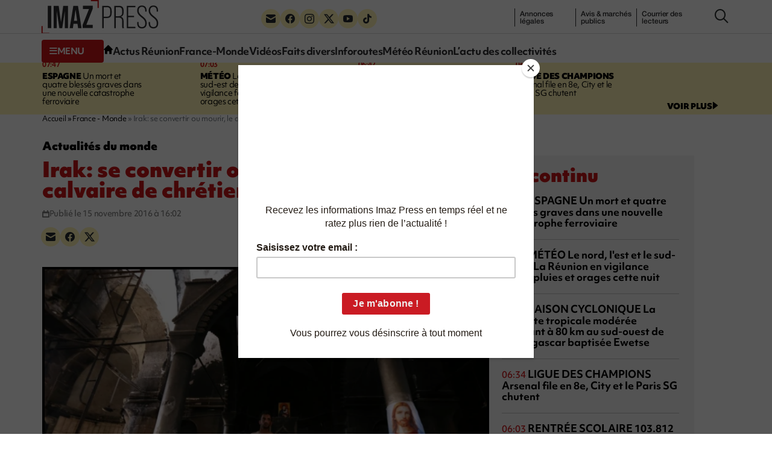

--- FILE ---
content_type: text/html; charset=UTF-8
request_url: https://imazpress.com/france-monde/irak-se-convertir-ou-mourir-le-calvaire-de-chretiens-sous-lei
body_size: 12287
content:
<!DOCTYPE html>
<html lang="fr">
<head>
	<meta charset="utf-8" />
	<meta name="viewport" content="width=device-width, initial-scale=1.0">

		<script>
	window.Sddan = {
		"info": {
			"hd_m" : "",
			"hd_s256" : "",
			"uf_postal_code" : "",
			"uf_bday" : "",
			"uf_gender" : "",
		}
	}
	</script>

	<script type="text/javascript" src="https://choices.consentframework.com/js/pa/31443/c/uMdhH/cmp" referrerpolicy="origin" charset="utf-8" async></script>
	
		
    <title>Irak: se convertir ou mourir, le calvaire de chrétiens sous l'EI</title>
<meta name="description" content="[FRANCE - MONDE] 🌍 Ils ont été torturés, forcés à cracher sur un crucifix ou à se convertir à l&#039;islam.">
<link rel="canonical" href="https://imazpress.com/france-monde/irak-se-convertir-ou-mourir-le-calvaire-de-chretiens-sous-lei">
<meta property="og:title" content="Irak: se convertir ou mourir, le calvaire de chrétiens sous l&#039;EI">
<meta property="og:description" content="Ils ont été torturés, forcés à cracher sur un crucifix ou à se convertir à l&#039;islam.">
<meta property="og:type" content="article">
<meta property="og:article:published_time" content="2016-11-15T12:02:07.000000Z">
<meta property="og:image" content="https://imazpress.com/thumbs/1200x630/source/82ae20152fc6dad37f2fd9fe4aa51d1358a6be44.jpg">

<meta name="twitter:title" content="Irak: se convertir ou mourir, le calvaire de chrétiens sous l&#039;EI">
<meta name="twitter:description" content="Ils ont été torturés, forcés à cracher sur un crucifix ou à se convertir à l&#039;islam.">
<meta name="twitter:images0" content="https://imazpress.com/thumbs/1600x800/source/82ae20152fc6dad37f2fd9fe4aa51d1358a6be44.jpg">
<script type="application/ld+json">{"@context":"https://schema.org","@type":"NewsArticle","name":"Irak: se convertir ou mourir, le calvaire de chrétiens sous l'EI","description":"Ils ont été torturés, forcés à cracher sur un crucifix ou à se convertir à l'islam.","url":"https://imazpress.com/france-monde/irak-se-convertir-ou-mourir-le-calvaire-de-chretiens-sous-lei","image":{"@type":"ImageObject","url":"https://imazpress.com/medias/source/82ae20152fc6dad37f2fd9fe4aa51d1358a6be44.jpg"},"headline":"Irak: se convertir ou mourir, le calvaire de chrétiens sous l'EI","mainEntityOfPage":"https://imazpress.com/france-monde/irak-se-convertir-ou-mourir-le-calvaire-de-chretiens-sous-lei","articleSection":"France - Monde","articleBody":"Ils ont été torturés, forcés à cracher sur un crucifix ou à se convertir à l'islam.","datePublished":"2016-11-15T12:02:07.000000Z","author":{"@type":"Organization","name":"Imaz Press Réunion","url":"https://imazpress.com"},"publisher":{"@type":"Organization","name":"Imaz Press Réunion","logo":"https://imazpress.com/build/assets/favicon-300x300-8f9e95f8.png"}}</script>

	<link rel="preconnect" href="https://cdnjs.cloudflare.com" crossorigin referrerpolicy="no-referrer">
	<link rel="preconnect" href="https://use.typekit.net" crossorigin referrerpolicy="no-referrer">
	<link rel="preconnect" href="https://p.typekit.net" crossorigin referrerpolicy="no-referrer">

	
	<link rel="stylesheet" href="https://use.typekit.net/tau1ide.css" referrerpolicy="no-referrer">

	<script defer src="https://cdnjs.cloudflare.com/ajax/libs/jquery/3.6.3/jquery.min.js" integrity="sha512-STof4xm1wgkfm7heWqFJVn58Hm3EtS31XFaagaa8VMReCXAkQnJZ+jEy8PCC/iT18dFy95WcExNHFTqLyp72eQ==" crossorigin="anonymous" referrerpolicy="no-referrer"></script>
	<script defer src="https://cdnjs.cloudflare.com/ajax/libs/bootstrap/5.2.3/js/bootstrap.min.js" integrity="sha512-1/RvZTcCDEUjY/CypiMz+iqqtaoQfAITmNSJY17Myp4Ms5mdxPS5UV7iOfdZoxcGhzFbOm6sntTKJppjvuhg4g==" crossorigin="anonymous" referrerpolicy="no-referrer"></script>
	<link rel="stylesheet" href="https://cdnjs.cloudflare.com/ajax/libs/photoswipe/5.4.4/photoswipe.min.css" integrity="sha512-LFWtdAXHQuwUGH9cImO9blA3a3GfQNkpF2uRlhaOpSbDevNyK1rmAjs13mtpjvWyi+flP7zYWboqY+8Mkd42xA==" crossorigin="anonymous" referrerpolicy="no-referrer" />
<script src="https://cdnjs.cloudflare.com/ajax/libs/photoswipe/5.4.4/umd/photoswipe.umd.min.js" integrity="sha512-BXwwGU7zCXVgpT2jpXnTbioT9q1Byf7NEXVxovTZPlNvelL2I/4LjOaoiB2a19L+g5za8RbkoJFH4fMPQcjFFw==" crossorigin="anonymous" referrerpolicy="no-referrer"></script>
<script src="https://cdnjs.cloudflare.com/ajax/libs/photoswipe/5.4.4/umd/photoswipe-lightbox.umd.min.js" integrity="sha512-D16CBrIrVF48W0Ou0ca3D65JFo/HaEAjTugBXeWS/JH+1KNu54ZOtHPccxJ7PQ44rTItUT6DSI6xNL+U34SuuQ==" crossorigin="anonymous" referrerpolicy="no-referrer"></script>
<script defer src="https://cdnjs.cloudflare.com/ajax/libs/slick-carousel/1.8.1/slick.min.js" integrity="sha512-XtmMtDEcNz2j7ekrtHvOVR4iwwaD6o/FUJe6+Zq+HgcCsk3kj4uSQQR8weQ2QVj1o0Pk6PwYLohm206ZzNfubg==" crossorigin="anonymous" referrerpolicy="no-referrer"></script>
<link rel="preload" href="https://cdnjs.cloudflare.com/ajax/libs/slick-carousel/1.8.1/slick.min.css" integrity="sha512-yHknP1/AwR+yx26cB1y0cjvQUMvEa2PFzt1c9LlS4pRQ5NOTZFWbhBig+X9G9eYW/8m0/4OXNx8pxJ6z57x0dw==" crossorigin="anonymous" referrerpolicy="no-referrer" />
<link rel="preload" href="https://cdnjs.cloudflare.com/ajax/libs/slick-carousel/1.8.1/slick-theme.min.css" integrity="sha512-17EgCFERpgZKcm0j0fEq1YCJuyAWdz9KUtv1EjVuaOz8pDnh/0nZxmU6BBXwaaxqoi9PQXnRWqlcDB027hgv9A==" crossorigin="anonymous" referrerpolicy="no-referrer" />
	<link rel="preload" as="style" href="https://imazpress.com/build/assets/app-04ecd06f.css" /><link rel="modulepreload" href="https://imazpress.com/build/assets/app-6ba3e5bf.js" /><link rel="stylesheet" href="https://imazpress.com/build/assets/app-04ecd06f.css" /><script type="module" src="https://imazpress.com/build/assets/app-6ba3e5bf.js" defer></script>
	<link rel="icon" href="https://imazpress.com/build/assets/favicon-150x150-ca6c2919.png" sizes="32x32" />
	<link rel="icon" href="https://imazpress.com/build/assets/favicon-300x300-8f9e95f8.png" sizes="192x192" />
	<link rel="apple-touch-icon" href="https://imazpress.com/build/assets/favicon-300x300-8f9e95f8.png" />
	<meta name="msapplication-TileImage" content="https://imazpress.com/build/assets/favicon-300x300-8f9e95f8.png" />

			<link rel="alternate" type="application/rss+xml" href="https://imazpress.com/feed" title="Imaz Press Réunion">
				

	
		<meta name="apple-itunes-app" content="app-id=1642212407">

		<!-- Liste des tags pour le site : imazpress.com -->

	<!-- Page : home -->

	<!-- Script programmatique -->
	<script type="text/javascript" src="https://tagmanager.smartadserver.com/2044/664169/smart.prebid.js" async></script>

	<!-- Script générique -->
	<script type="application/javascript" src="https://ced.sascdn.com/tag/2044/smart.js" async></script>
	<script type="application/javascript">
		var sas = sas || {};
		sas.cmd = sas.cmd || [];
		sas.cmd.push(function() {
			sas.setup({ networkid: 2044, domain: "https://www8.smartadserver.com", async: true });
		});
				sas.cmd.push(function() {
			sas.call("onecall", {
				siteId: 664169,
				pageId: 1989808,
				formats: [
				{ id: 44149, tagId: "WEB_HABILLAGE" }
				,{ id: 44152, tagId: "WEB_INTERSTITIEL" }
				,{ id: 79409, tagId: "WEB_MBAN_ATF0" }
				,{ id: 84652, tagId: "WEB_MBAN_ATF1" }
				,{ id: 106522, tagId: "WEB_MBAN_ATF1A" }
				,{ id: 84653, tagId: "WEB_MBAN_ATF2" }
				,{ id: 122661, tagId: "WEB_MPAVE_ATF_READ" }
				,{ id: 79425, tagId: "WEB_MPAVE_ATF0" }
				,{ id: 105152, tagId: "WEB_MPAVE_ATF0A" }
				,{ id: 84657, tagId: "WEB_MPAVE_ATF1" }
				,{ id: 106521, tagId: "WEB_MPAVE_ATF1A" }
				,{ id: 121165, tagId: "WEB_FOOTER" }
				],
				target: ''
			});
		});
			</script>
			<!-- Google Tag Manager -->
	<script>(function(w,d,s,l,i){w[l]=w[l]||[];w[l].push({'gtm.start':
	new Date().getTime(),event:'gtm.js'});var f=d.getElementsByTagName(s)[0],
	j=d.createElement(s),dl=l!='dataLayer'?'&l='+l:'';j.async=true;j.src=
	'https://www.googletagmanager.com/gtm.js?id='+i+dl;f.parentNode.insertBefore(j,f);
	})(window,document,'script','dataLayer','GTM-TKRLPKQ');</script>
	<!-- End Google Tag Manager -->

		
	<script type="text/javascript"> (function(c,l,a,r,i,t,y){ c[a]=c[a]||function(){(c[a].q=c[a].q||[]).push(arguments)}; t=l.createElement(r);t.async=1;t.src="https://www.clarity.ms/tag/"+i; y=l.getElementsByTagName(r)[0];y.parentNode.insertBefore(t,y); })(window, document, "clarity", "script", "qb7q7wccr7"); </script>
		
	<meta name="csrf-token" content="xI1i6bwCCCHILwp8mI8pJg3vjjcvQDyRLvhM5ida">

		<script id="mcjs">!function(c,h,i,m,p){m=c.createElement(h),p=c.getElementsByTagName(h)[0],m.async=1,m.src=i,p.parentNode.insertBefore(m,p)}(document,"script","https://chimpstatic.com/mcjs-connected/js/users/bed81b600e3e95e0be1675502/e5ca5237468530f5e66dfd443.js");</script>
	
</head>
<body>

	

	<div id="WEB_INTERSTITIEL"></div>
	<script type="application/javascript">
		sas.cmd.push(function() {
			sas.render("WEB_INTERSTITIEL");  
		});
	</script>

	<div class="wrapper">
					<header class="header js-header">
						<div class="container">
				<div class="header__inner">
					<a class="nav-trigger hidden-lg hidden-md" data-bs-toggle="collapse" href="#menuCollapse" role="button" aria-expanded="false" aria-controls="menuCollapse">
						<span></span>
					</a>
		
										<div class="logo">
						<a href="https://imazpress.com">
							<img src="https://imazpress.com/build/assets/logo-81a66e9e.svg" alt="Imaz Press Réunion" width="193" height="55">
						</a>
					</div><!-- /.logo -->
					
		
					<div class="header__menu collapse collapse-xs" id="menuCollapse">
						<div class="socials hidden-xs hidden-sm">
							<ul>
								<li>
									<a href="https://imazpress.com/la-lettre-dinformation-dimazpress-com">
										<i class="icon-envelope"></i>
									</a>
								</li>

								<li>
									<a href="https://www.facebook.com/ipreunion/">
										<i class="icon-facebook"></i>
									</a>
								</li>

								<li>
									<a href="https://www.instagram.com/imazpressreunion/">
										<i class="icon-instagram"></i>
									</a>
								</li>

								<li>
									<a href="https://x.com/ipreunion">
										<i class="icon-twitter-x"></i>
									</a>
								</li>

								<li>
									<a href="https://www.youtube.com/channel/UCZfVorL83NxkuNOks8XhN3w">
										<i class="icon-youtube"></i>
									</a>
								</li>

								<li>
									<a href="https://www.tiktok.com/@imazpressreunion">
										<i class="icon-tiktok"></i>
									</a>
								</li>
							</ul>
						</div><!-- /.socials -->
		
						<ul class="list-links hidden-xs hidden-sm">
							<li>
								<a href="https://imazpress.com/annonces-legales">annonces l&eacute;gales</a>
							</li>
		
							<li>
								<a href="https://imazpress.com/annonces-legales">Annonces légales</a>
							</li>
		
							<li>
								<a href="https://imazpress.com/marches-publics">Avis & marchés publics</a>
							</li>
		
							<li>
								<a href="https://imazpress.com/article/courrier-des-lecteurs">Courrier des lecteurs</a>
							</li>
						</ul><!-- /.list-links -->
		
						<div class="header__nav">
							<div class="header__utils">
								<a class="btn-burger-text collapsed hidden-xs hidden-sm" data-bs-toggle="collapse" href="#headerDropdown" role="button" aria-expanded="false" aria-controls="headerDropdown">
									<span class="collapsed">
										<i class="icon-burger"></i>
		
										<span>menu</span>
									</span>
		
									<span class="expanded">
										<i class="icon-multiplication"></i>

										<span>Fermer</span>
									</span>
								</a>
		
								<div class="header__dropdown collapse" id="headerDropdown">
									<div class="header__accordion">
										<div class="header__accordion-item">
											<a class="header__accordion-trigger h4" data-bs-toggle="collapse" href="#headerAccordion1" role="button" aria-expanded="true" aria-controls="headerAccordion1">
												<span>TOUTE L’ACTUALITÉ</span>
		
												<i class="icon-chevron-down"></i>
											</a>
		
											<div class="header__accordion-content collapse show" id="headerAccordion1">
												<ul class="list-plain yellow-highlight">
													<li>
														<a class="fw-bold" href="https://imazpress.com/actu-en-direct">L’actu en continu</a>
													</li>
		
																										<li>
														<a class="fw-bold" href="https://imazpress.com/article/volcan">Volcan</a>
													</li>
																										<li>
														<a class="fw-bold" href="https://imazpress.com/article/saison-cyclonique">Saison cyclonique</a>
													</li>
															
												</ul><!-- /.list-plain -->
		
												<ul class="list-plain">
													<li>
														<a href="https://imazpress.com/article/faits-divers">Faits divers</a>
													</li>

													<li>
														<a href="https://imazpress.com/article/actus-reunion">Actus Réunion</a>
													</li>

													<li>
														<a href="https://imazpress.com/article/france-monde">France-Monde</a>
													</li>

													<li>
														<a href="https://imazpress.com/article/zoom/inforoute">Inforoutes</a>
													</li>

													<li>
														<a href="https://imazpress.com/article/zoom/meteo">Météo Réunion</a>
													</li>

													<li>
														<a href="https://imazpress.com/article/zoom">L’actu des collectivités</a>
													</li>

													<li>
														<a href="https://imazpress.com/article/economie">Économie</a>
													</li>

													<li>
														<a href="https://imazpress.com/article/sports">Sports</a>
													</li>

													<li>
														<a href="https://imazpress.com/article/culture">Culture</a>
													</li>

													<li>
														<a href="https://imazpress.com/article/social">Social</a>
													</li>

													<li>
														<a href="https://imazpress.com/article/zoom/sante">Santé</a>
													</li>

													<li>
														<a href="https://imazpress.com/article/municipales-2026">Municipales 2026</a>
													</li>

													<li>
														<a href="https://imazpress.com/article/mayotte">Mayotte</a>
													</li>

													<li>
														<a href="https://imazpress.com/article/madagascar">Madagascar</a>
													</li>

													<li>
														<a href="https://imazpress.com/article/volcan">Volcan</a>
													</li>

													<li>
														<a href="https://imazpress.com/article/grand-raid">Grand Raid</a>
													</li>

													<li>
														<a href="https://imazpress.com/article/chikungunya">Chikungunya</a>
													</li>

													<li>
														<a href="https://imazpress.com/article/zoom/baleines">Baleines</a>
													</li>
												</ul><!-- /.list-plain -->
											</div><!-- /.header__accordion-content -->
										</div><!-- /.header__accordion-item -->
		
										<div class="header__accordion-item">
											<a class="header__accordion-trigger h4" data-bs-toggle="collapse" href="#headerAccordion2" role="button" aria-expanded="true" aria-controls="headerAccordion2">
												<span>À DÉCOUVRIR</span>
		
												<i class="icon-chevron-down"></i>
											</a>
		
											<div class="header__accordion-content collapse show" id="headerAccordion2">
												<ul class="list-plain">
													<li>
														<a href="https://imazpress.com/notre-selection-video">Vidéos</a>
													</li>
		
													<li>
														<a href="https://imazpress.com/article/selection-de-la-redaction">Sélection de la Rédaction</a>
													</li>
		
													<li>
														<a href="https://imazpress.com/article/courrier-des-lecteurs">Courrier des lecteurs</a>
													</li>
		
													<li>
														<a href="https://imazpress.com/article/les-plus-lus">Les plus lus</a>
													</li>
		
													<li>
														<a href="https://imazpress.com/article/zoom/sa-le-kalou-sa-le-gadyamb">Sa lé kalou, sa lé gadyamb</a>
													</li>
		
													<li>
														<a href="https://imazpress.com/article/zoom/lo-gou-mon-pei">Lo gou mon péi</a>
													</li>
		
													<li>
														<a href="https://imazpress.com/article/zoom/publireportages">Publireportages</a>
													</li>
												</ul><!-- /.list-plain -->
		
												<ul class="list-plain">
													<li>
														<a class="fw-bold" href="https://imazpress.com/annonces-legales">Annonces légales</a>
													</li>
		
													<li>
														<a class="fw-bold" href="https://imazpress.com/marches-publics">Appels d’offre & marché publics</a>
													</li>
												</ul><!-- /.list-plain -->
											</div><!-- /.header__accordion-content -->
										</div><!-- /.header__accordion-item -->
									</div><!-- /.header__accordion -->
		
									<a class="header__box-link" href="/actus-reunion/toute-l-actualite-de-la-reunion-et-du-monde-sur-votre-mobile-grace-a-l-application-imazpress">
										<i class="icon-mobile"></i>
		
										Télécharger l’application mobile
									</a><!-- /.header__box-link -->
		
									<div class="header__box-socials">
										<div class="socials">
											<ul>
												<li>
													<a href="https://imazpress.com/la-lettre-dinformation-dimazpress-com">
														<i class="icon-envelope"></i>
													</a>
												</li>
		
												<li>
													<a href="https://www.facebook.com/ipreunion/">
														<i class="icon-facebook"></i>
													</a>
												</li>
		
												<li>
													<a href="https://www.instagram.com/imazpressreunion/">
														<i class="icon-instagram"></i>
													</a>
												</li>
		
												<li>
													<a href="https://x.com/ipreunion">
														<i class="icon-twitter-x"></i>
													</a>
												</li>
		
												<li>
													<a href="https://www.youtube.com/channel/UCZfVorL83NxkuNOks8XhN3w">
														<i class="icon-youtube"></i>
													</a>
												</li>
		
												<li>
													<a href="https://www.tiktok.com/@imazpressreunion">
														<i class="icon-tiktok"></i>
													</a>
												</li>
											</ul>
										</div><!-- /.socials -->
									</div><!-- /.header__box-socials -->
								</div><!-- /.header__dropdown -->
		
								<a class="hidden-xs hidden-sm" href="https://imazpress.com">
									<i class="icon-home"></i>
								</a>
							</div><!-- /.header__utils -->
		
							<nav class="nav">
								<ul>
									<li>
										<a href="https://imazpress.com/article/actus-reunion">Actus Réunion</a>
									</li>
		
									<li>
										<a href="https://imazpress.com/article/france-monde">France-Monde</a>
									</li>
		
									<li>
										<a href="https://imazpress.com/notre-selection-video">Vidéos</a>
									</li>
		
									<li>
										<a href="https://imazpress.com/article/faits-divers">Faits divers</a>
									</li>
		
									<li>
										<a href="https://imazpress.com/article/zoom/inforoute">Inforoutes</a>
									</li>
		
									<li>
										<a href="https://imazpress.com/article/zoom/meteo">Météo Réunion</a>
									</li>
		
									<li>
										<a href="https://imazpress.com/article/zoom">L’actu des collectivités</a>
									</li>
								</ul>
							</nav><!-- /.nav -->
						</div><!-- /.header__nav -->
					</div><!-- /.header__menu -->
		
					<div class="icons">
						<a href="#" class="search-trigger js-search-trigger" type="button" data-bs-toggle="modal" data-bs-target=" #searchModal">
							<i class="icon-search"></i>
						</a>
					</div><!-- /.icons -->
				</div><!-- /.header__inner -->
			</div><!-- /.container -->
		</header><!-- /.header -->		
		<main class="main">

							<section class="section-bar">
				<div class="container">
					<div class="section__content">
						<div class="timeline">
							<div class="row">
																<div class="col-lg-3 col-md-6">
									<article class="article-timeline">
										<div class="article__time">					
											<time>07:47</time>
																					</div><!-- /.article__time -->
					
																				<p><a href="https://imazpress.com/france-monde/espagne-un-mort-et-quatre-blesses-graves-dans-une-nouvelle-catastrophe-ferroviaire"><strong>ESPAGNE</strong> Un mort et quatre blessés graves dans une nouvelle catastrophe ferroviaire</a></p>
																			</article><!-- /.article -->
								</div><!-- /.col-md-3 -->
																<div class="col-lg-3 col-md-6">
									<article class="article-timeline">
										<div class="article__time">					
											<time>07:03</time>
																					</div><!-- /.article__time -->
					
																				<p><a href="https://imazpress.com/meteo/le-nord-l-est-et-le-sud-est-de-la-reunion-en-vigilance-fortes-pluies-et-orages-cette-nuit"><strong>MÉTÉO</strong> Le nord, l'est et le sud-est de La Réunion en vigilance fortes pluies et orages cette nuit</a></p>
																			</article><!-- /.article -->
								</div><!-- /.col-md-3 -->
																<div class="col-lg-3 col-md-6">
									<article class="article-timeline">
										<div class="article__time">					
											<time>06:42</time>
																					</div><!-- /.article__time -->
					
																				<p><a href="https://imazpress.com/saison-cyclonique/la-tempete-tropicale-moderee-evoluant-a-80-km-au-sud-ouest-de-madagascar-baptisee-ewetse"><strong>SAISON CYCLONIQUE</strong> La tempête tropicale modérée évoluant à 80 km au sud-ouest de Madagascar baptisée Ewetse</a></p>
																			</article><!-- /.article -->
								</div><!-- /.col-md-3 -->
																<div class="col-lg-3 col-md-6">
									<article class="article-timeline">
										<div class="article__time">					
											<time>06:34</time>
																					</div><!-- /.article__time -->
					
																				<p><a href="https://imazpress.com/france-monde/ligue-des-champions-arsenal-file-en-8e-city-et-le-paris-sg-chutent"><strong>LIGUE DES CHAMPIONS</strong> Arsenal file en 8e, City et le Paris SG chutent</a></p>
																			</article><!-- /.article -->
								</div><!-- /.col-md-3 -->
															</div><!-- /.row -->
						</div><!-- /.timeline -->

						<a href="https://imazpress.com/actu-en-direct">
							<span>voir plus</span>

							<i class="icon-triangle-right"></i>
						</a>
					</div><!-- /.section__content -->
				</div><!-- /.container -->
			</section><!-- /.section-bar -->
									
			
			<section class="section-split section-split--alt">
				<div class="container">
					<div class="section__entry">
							<nav class="breadcrumbs" aria-label="Fil d’ariane" style="--bs-breadcrumb-divider: '&raquo;';">
            <ol class="breadcrumb" itemscope itemtype="https://schema.org/BreadcrumbList" id="breadcrumbs">
                
                    <li class="breadcrumb-item active" itemprop="itemListElement" itemscope itemtype="https://schema.org/ListItem">
                                                <a href="https://imazpress.com" itemprop="item" href="https://example.com/dresses">
                                                    <span itemprop="name">Accueil</span>
                            <meta itemprop="position" content="0" />
                                                </a>
                                            </li>

                
                    <li class="breadcrumb-item active" itemprop="itemListElement" itemscope itemtype="https://schema.org/ListItem">
                                                <a href="https://imazpress.com/article/france-monde" itemprop="item" href="https://example.com/dresses">
                                                    <span itemprop="name">France - Monde</span>
                            <meta itemprop="position" content="1" />
                                                </a>
                                            </li>

                
                    <li class="breadcrumb-item" itemprop="itemListElement" itemscope itemtype="https://schema.org/ListItem">
                                                    <span itemprop="name">Irak: se convertir ou mourir, le calvaire de chrétiens sous l&#039;EI</span>
                            <meta itemprop="position" content="2" />
                                            </li>

                            </ol>
        </nav>

					</div><!-- /.section__entry -->

					<div class="row">
						<div class="col-md-8">
							<div class="section__content">
								<article class="article-large">
									<header class="article__head">
												<p class="h5">Actualités du monde</p>
	
	<h1>Irak: se convertir ou mourir, le calvaire de chrétiens sous l&#039;EI</h1>

	<ul class="list-info">
		<li>
			<i class="icon-calendar"></i>

			<span>Publié le 15 novembre 2016 à 16:02</span>
		</li>

			</ul><!-- /.list-info -->

	<div class="socials">
											<ul>
												<li>
													<a href="#" data-share="email" aria-label="Partager par e-mail">
														<i class="icon-envelope"></i>
													</a>
												</li>

												<li>
													<a href="#" data-share="facebook" aria-label="Partager sur Facebook">
														<i class="icon-facebook"></i>
													</a>
												</li>

												<li>
													<a href="#" data-share="twitter" aria-label="Partager sur X">
														<i class="icon-twitter-x"></i>
													</a>
												</li>
											</ul>
										</div>
									</header><!-- /.article__head -->

									
									<div class="article__images" id="gallery">
																				<figure class="article__image">
											<a href="https://imazpress.com/medias/source/82ae20152fc6dad37f2fd9fe4aa51d1358a6be44.jpg" data-pswp-width="768" data-pswp-height="508">
												<picture><source media="(max-width: 480px)" srcset="https://imazpress.com/thumbs/480x316/source/82ae20152fc6dad37f2fd9fe4aa51d1358a6be44.jpg.webp"/><source srcset="https://imazpress.com/thumbs/725x477/source/82ae20152fc6dad37f2fd9fe4aa51d1358a6be44.jpg.webp, https://imazpress.com/thumbs/800x526/source/82ae20152fc6dad37f2fd9fe4aa51d1358a6be44.jpg.webp 2x"/><img width="725" height="477" src="https://imazpress.com/thumbs/725x477/source/82ae20152fc6dad37f2fd9fe4aa51d1358a6be44.jpg.webp" alt="Un membres des forces chrétiennes irakiennes dans l&#039;église de l&#039;Immaculée Conception le 30 octobre 2016 à Qaraqosh, à 30 kms de Mossoul, reprise au groupe Etat islamique"></picture>											</a>
										</figure>
																				
																				<div class="slider-images js-slider-images">
											<div class="slider__slides">			
																								<div class="slider__slide">
													<figure class="article__image">
														<a href="https://imazpress.com/medias/source/d22fcec842ec5c1bc777e960c9a98b888515e82d.jpg" data-pswp-width="768" data-pswp-height="513">
															<picture><source srcset="https://imazpress.com/thumbs/156x99/source/d22fcec842ec5c1bc777e960c9a98b888515e82d.jpg.webp, https://imazpress.com/thumbs/312x198/source/d22fcec842ec5c1bc777e960c9a98b888515e82d.jpg.webp 2x"/><img width="156" height="99" src="https://imazpress.com/thumbs/156x99/source/d22fcec842ec5c1bc777e960c9a98b888515e82d.jpg.webp" alt="L&#039;archevêque syro-catholique de Mossoul Yohanna Petros Mouche donne la communion aux forces chrétiennes irakiennes lors d&#039;une messe dans l&#039;église de l&#039;Immaculée Conception le 30 octobre 2016 à Qaraqosh, reprise au groupe Etat islamique"></picture>														</a>
													</figure><!-- /.article__image -->
												</div><!-- /.slider__slide -->
																								<div class="slider__slide">
													<figure class="article__image">
														<a href="https://imazpress.com/medias/source/99cb2730695437fd50fe9c1409ecff56f443461e.jpg" data-pswp-width="768" data-pswp-height="569">
															<picture><source srcset="https://imazpress.com/thumbs/156x99/source/99cb2730695437fd50fe9c1409ecff56f443461e.jpg.webp, https://imazpress.com/thumbs/312x198/source/99cb2730695437fd50fe9c1409ecff56f443461e.jpg.webp 2x"/><img width="156" height="99" src="https://imazpress.com/thumbs/156x99/source/99cb2730695437fd50fe9c1409ecff56f443461e.jpg.webp" alt="Le groupe Etat islamique en Syrie et en Irak"></picture>														</a>
													</figure><!-- /.article__image -->
												</div><!-- /.slider__slide -->
																								<div class="slider__slide">
													<figure class="article__image">
														<a href="https://imazpress.com/medias/source/1ec051512bc55f83c26578c3013dfa0b74db7c7b.jpg" data-pswp-width="768" data-pswp-height="499">
															<picture><source srcset="https://imazpress.com/thumbs/156x99/source/1ec051512bc55f83c26578c3013dfa0b74db7c7b.jpg.webp, https://imazpress.com/thumbs/312x198/source/1ec051512bc55f83c26578c3013dfa0b74db7c7b.jpg.webp 2x"/><img width="156" height="99" src="https://imazpress.com/thumbs/156x99/source/1ec051512bc55f83c26578c3013dfa0b74db7c7b.jpg.webp" alt="Une messe est célébrée dans l&#039;église de l&#039;Immaculée Conception le 30 octobre 2016 à Qaraqosh, reprise au groupe Etat islamique"></picture>														</a>
													</figure><!-- /.article__image -->
												</div><!-- /.slider__slide -->
																								<div class="slider__slide">
													<figure class="article__image">
														<a href="https://imazpress.com/medias/source/0b543f0ef5f3c2dbeb1439d081f385b412918100.jpg" data-pswp-width="768" data-pswp-height="494">
															<picture><source srcset="https://imazpress.com/thumbs/156x99/source/0b543f0ef5f3c2dbeb1439d081f385b412918100.jpg.webp, https://imazpress.com/thumbs/312x198/source/0b543f0ef5f3c2dbeb1439d081f385b412918100.jpg.webp 2x"/><img width="156" height="99" src="https://imazpress.com/thumbs/156x99/source/0b543f0ef5f3c2dbeb1439d081f385b412918100.jpg.webp" alt="L&#039;archevêque syro-catholique de Mossoul Yohanna Petros Mouche célèbre la messe dans l&#039;église de l&#039;Immaculée Conception le 30 octobre 2016 à Qaraqosh, à 30 kms de Mossoul"></picture>														</a>
													</figure><!-- /.article__image -->
												</div><!-- /.slider__slide -->
																								<div class="slider__slide">
													<figure class="article__image">
														<a href="https://imazpress.com/medias/source/14bf1f24fa030b2ada954fbb110fc723f1fff817.jpg" data-pswp-width="768" data-pswp-height="503">
															<picture><source srcset="https://imazpress.com/thumbs/156x99/source/14bf1f24fa030b2ada954fbb110fc723f1fff817.jpg.webp, https://imazpress.com/thumbs/312x198/source/14bf1f24fa030b2ada954fbb110fc723f1fff817.jpg.webp 2x"/><img width="156" height="99" src="https://imazpress.com/thumbs/156x99/source/14bf1f24fa030b2ada954fbb110fc723f1fff817.jpg.webp" alt="Les forces irakiennes inspectent l&#039;église de l&#039;Immaculée Conception le 30 octobre 2016 à Qaraqosh, reprise au groupe Etat islamique "></picture>														</a>
													</figure><!-- /.article__image -->
												</div><!-- /.slider__slide -->
																							</div><!-- /.slider__slides -->

											<button class="slider__nav-btn slider__prev">
												<i class="icon-arrow-left"></i>
											</button><!-- /.slider__prev -->

											<button class="slider__nav-btn slider__next">
												<i class="icon-arrow-right"></i>
											</button><!-- /.slick-next -->
										</div><!-- /.slider-images -->
																			</div><!-- /.article__images -->

									<div class="article__body">
										
	
		<p>
		<strong>Ils ont été torturés, forcés à cracher sur un crucifix ou à se convertir à l&#039;islam.</strong>
	</p>
		

	<!-- Format : WEB_MPAVE_ATF_READ (inread) -->

	<div id="WEB_MPAVE_ATF_READ"></div>
	<script type="application/javascript">
		sas.cmd.push(function() {
			sas.render("WEB_MPAVE_ATF_READ");  
		});
	</script>

	Mais une poignée de chrétiens irakiens a miraculeusement survécu à plus de deux ans sous le joug du groupe jihadiste Etat islamique (EI).<br>Lorsque les jihadistes ont envahi la plaine de Ninive dans le nord de l'Irak en 2014, ils ont laissé le choix aux chrétiens entre se convertir, quitter les lieux ou mourir. Environ 120.000 d'entre eux ont pris la fuite.<br>Aujourd'hui, alors que les forces irakiennes ont repris une bonne partie de la région, ceux qui n'ont pas eu la possibilité de partir mais qui ont survécu témoignent de ces deux années de privation et d'isolement.<br>Ismail Matti avait 14 ans lorsque l'EI est entré dans sa ville de Bartalla, à l'est de Mossoul. Il attendait l'arrivée de proches pour fuir avec sa mère malade, Jandar Nasi, mais personne n'est venu.<br>Ils ont donc tenté de partir mais ont été refoulés deux fois par des jihadistes, qui les ont mis en prison à Mossoul.<br>"Il y avait plein de chiites dans la cellule voisine de la nôtre. Ils en ont pris un, lui ont tiré une balle dans la tête et ont tiré son corps devant nous", raconte-t-il.<br>"Ils ont averti ma mère que le même sort m'attendait si nous refusions de nous convertir. On s'est donc convertis", se rappelle Ismail, désormais accueilli dans un refuge géré par l'Eglise à Erbil, la capitale du Kurdistan irakien.<br>La mère et son fils retournent ensuite à Bartalla puis sont envoyés dans le village de Churikhan, à l'ouest de Mossoul.<br>"Tous nos voisins étaient de Daech", précise-t-il, en utilisant l'acronyme arabe de l'EI. "Ils venaient vérifier que je respectais bien la charia (loi islamique)". "S'ils constataient que je n'avais pas été à la mosquée pour prier, ils pouvaient me fouetter."<br>Ismail sortait parfois pour recueillir de la nourriture auprès d'habitants compréhensifs, mais sa mère est toujours restée cloîtrée.<br>Aujourd'hui, Jandar rechigne à raconter ces deux années mais loue l'aide apportée par son fils. "Lui, Dieu et Marie nous ont sauvés de la mort. Nous serons toujours ensemble", murmure-t-elle.<br>- Deux ans sans sortir -<br>Zarifa Bakoos Daddo, 77 ans, n'a elle non plus quasiment pas quitté sa maison à Qaraqosh, qui fut la principale ville chrétienne d'Irak. Elle y hébergeait une amie âgée, Badriya.<br>"Pendant tout ce temps, nous n'avons pas vu les nôtres, juste ces gars-là", les jihadistes, raconte la veuve illettrée. "Les plus âgés nous rassuraient en disant que nous étions comme des s?urs pour eux, mais les jeunes étaient hostiles".<br>Zarifa et Badriya ont été brièvement emprisonnées à Mossoul, où elles ont côtoyé des femmes divorcées ou veuves. Avant d'être reconduites à Qaraqosh.<br>"Un jour, l'un d'eux est venu réclamer de l'argent et de l'or. Il a enfoncé son fusil dans mes côtes en me menaçant", se rappelle Zarifa. Elle donna les 300 dollars qu'elle avait et son amie 15 carats d'or.<br>"Une autre fois, c'était un jeune d'environ 20, 21 ans, qui est entré pour nous dire de nous convertir. Je lui ai répondu qu'il avait sa foi et nous la nôtre."<br>Alors "il m'a ordonné de cracher sur une reproduction de la Vierge Marie et sur un crucifix. J'ai refusé mais il m'a forcée. Pendant tout ce temps, j'ai parlé à Dieu dans mon c?ur pour lui dire que c'était contre ma volonté", poursuit-elle.<br>"J'ai su que Dieu m'avait entendue car lorsque l'homme a essayé de brûler l'image de la Vierge, son briquet n'a pas fonctionné", précise Zarifa, déclenchant les rires de sa famille écoutant son récit.<br>Lorsque les forces irakiennes sont entrées dans Qaraqosh à la fin octobre, les deux femmes sont restées à l'intérieur pendant les combats. Des soldats les ont découvertes plusieurs jours après avoir repris la ville à l'EI.<br>Les retrouvailles avec leurs proches font oublier aux deux femmes leurs tourments. Zarifa, dont la première langue est le syriaque, retire même une satisfaction de ces deux années sous la loi des jihadistes: "Mon arabe s'est amélioré à leur contact".<br><br><b> - © 2016 AFP</b>

	
		<p class="article__tags">Actualités du monde, AFP</p><!-- /.article__tags -->
	

			<div id="comments" class="comments-area">
    <div id="respond" style="width: 0;height: 0;clear: both;margin: 0;padding: 0;"></div>
    <div id="wpdcom" class="wpdiscuz_unauth wpd-default wpd-layout-1 wpd-comments-open">
        <div class="wc_social_plugin_wrapper">
        </div>
        <div class="wpd-form-wrap">
            <div class="wpd-form-head">
                <div class="wpd-auth">
                    <div class="wpd-login">
                    </div>
                </div>
            </div>
            <div class="wpd-form wpd-form-wrapper wpd-main-form-wrapper" id="wpd-main-form-wrapper">
                <form class="wpd_comm_form wpd_main_comm_form" method="post" action="https://imazpress.com/france-monde/irak-se-convertir-ou-mourir-le-calvaire-de-chretiens-sous-lei/commentaire">
                    <input type="hidden" name="_token" value="xI1i6bwCCCHILwp8mI8pJg3vjjcvQDyRLvhM5ida">                    <input type="hidden" name="wc_parent">
                    <div class="wpd-field-comment">
                        <div class="wpdiscuz-item wc-field-textarea">
                            <div class="wpdiscuz-textarea-wrap ">
                                <div class="wpd-avatar">
                                    <img alt="guest" src="https://secure.gravatar.com/avatar/?s=56&amp;d=mm&amp;r=g" loading="lazy" srcset="https://secure.gravatar.com/avatar/?s=112&amp;d=mm&amp;r=g 2x" class="avatar avatar-56 photo avatar-default" loading="lazy" decoding="async" width="56" height="56">                                    
                                </div>
                                <div id="wpd-editor-wraper">
                                    <div id="wpd-editor">
                                        <textarea name="wc_comment" placeholder="Soyez le premier à commenter " name="comment" class="wpd-editor"></textarea>
                                        <div class="invalid-feedback"></div>
                                    </div>
                                </div>
                            </div>
                        </div>
                    </div>
                    <div class="wpd-form-foot" style="display:none;">
                        <div class="wpdiscuz-textarea-foot">
                            <div class="wpdiscuz-button-actions"></div>
                        </div>
                        <div class="wpd-form-row">
                            <div class="wpd-form-col-left" style="width: 43%;">
                                <div class="wpdiscuz-item wc_name-wrapper wpd-has-icon">
                                    <div class="wpd-field-icon"><i class="icon-user"></i></div>
                                    <label for="wc_name" class="wpdlb">Nom*</label>
                                    <input id="wc_name" value="" required="required" aria-required="true" class="wc_name wpd-field" type="text" name="wc_name" placeholder="Nom*" maxlength="50" pattern=".{3,50}" title="">
                                    <div class="invalid-feedback"></div>
                                </div>
                                <div class="wpdiscuz-item wc_email-wrapper wpd-has-icon">
                                    <div class="wpd-field-icon"><i class="icon-at"></i></div>
                                    <label for="wc_email" class="wpdlb">E-mail*</label>
                                    <input id="wc_email" value="" required="required" aria-required="true" class="wc_email wpd-field" type="email" name="wc_email" placeholder="E-mail*">
                                    <div class="invalid-feedback"></div>
                                </div>
                            </div>
                            <div class="wpd-form-col-right">
                                <div class="wpd-field-captcha wpdiscuz-item">
                                    <div class="wpdiscuz-recaptcha" id="wpdiscuz-recaptcha" style="transform: scale(0.85);">
                                        <div style="width: 304px; height: 78px;">
                                            <div class="g-recaptcha" data-sitekey="6LdJHhQgAAAAAEr2KN0HguBHGlX98xl6JZBoT4Mq" data-size="normal" data-theme="light" id="recaptcha-element"></div>
                                        </div>
                                    </div>
                                    <div class="invalid-feedback"></div>
                                    <div class="clearfix"></div>
                                </div>
                                <div class="wc-field-submit">
                                    <input id="wpd-field-submit" class="wc_comm_submit wpd_not_clicked wpd-prim-button" type="submit" name="submit" value="Publier le commentaire">
                                </div>
                            </div>
                            <div class="clearfix"></div>
                        </div>
                    </div>
                </form>
            </div>
        </div>
        <div id="wpd-threads" class="wpd-thread-wrapper">
            <div class="wpd-thread-head">
                <div class="wpd-thread-info">
                    0 Commentaires                   
                </div>
            </div>
            <div class="wpd-thread-list">
                        </div>
        </div>
    </div>
</div>										</div><!-- /.article__body -->
								</article><!-- /.article-large -->
							</div><!-- /.section__content -->
						</div><!-- /.col-md-8 -->

						<div class="col-md-4 hidden-xs">
							<aside class="section__aside">
								
<!-- Format : WEB_MPAVE_ATF0 (pavé/grand angle) -->

<div id="WEB_MPAVE_ATF0"></div>
<script type="application/javascript">
    sas.cmd.push(function() {
        sas.render("WEB_MPAVE_ATF0");  
    });
</script>


<div class="widget">
									<div class="widget__head">
										<p class="h2">En continu</p>
									</div><!-- /.widget__head -->

									<div class="widget__content">
										<ul>
																						<li>
												<p>	
													<time>07:47</time>
																										<a href="https://imazpress.com/france-monde/espagne-un-mort-et-quatre-blesses-graves-dans-une-nouvelle-catastrophe-ferroviaire"><strong>ESPAGNE</strong> Un mort et quatre blessés graves dans une nouvelle catastrophe ferroviaire</a>
																									</p>
											</li>		
																						<li>
												<p>	
													<time>07:03</time>
																										<a href="https://imazpress.com/meteo/le-nord-l-est-et-le-sud-est-de-la-reunion-en-vigilance-fortes-pluies-et-orages-cette-nuit"><strong>MÉTÉO</strong> Le nord, l'est et le sud-est de La Réunion en vigilance fortes pluies et orages cette nuit</a>
																									</p>
											</li>		
																						<li>
												<p>	
													<time>06:42</time>
																										<a href="https://imazpress.com/saison-cyclonique/la-tempete-tropicale-moderee-evoluant-a-80-km-au-sud-ouest-de-madagascar-baptisee-ewetse"><strong>SAISON CYCLONIQUE</strong> La tempête tropicale modérée évoluant à 80 km au sud-ouest de Madagascar baptisée Ewetse</a>
																									</p>
											</li>		
																						<li>
												<p>	
													<time>06:34</time>
																										<a href="https://imazpress.com/france-monde/ligue-des-champions-arsenal-file-en-8e-city-et-le-paris-sg-chutent"><strong>LIGUE DES CHAMPIONS</strong> Arsenal file en 8e, City et le Paris SG chutent</a>
																									</p>
											</li>		
																						<li>
												<p>	
													<time>06:03</time>
																										<a href="https://imazpress.com/toute-l-actu/rentree-scolaire-pres-de-216-000-eleves-bientot-de-retour-sur-les-bancs-de-l-ecole"><strong>RENTRÉE SCOLAIRE</strong> 103.812 élèves de retour dans les collèges et lycées, les primaires profitent d'un jour de vacances supplémentaire</a>
																									</p>
											</li>		
																					</ul>
									</div><!-- /.widget__content -->

									<div class="widget__actions">
										<a class="btn btn-black" href="https://imazpress.com/actu-en-direct">
											<span>Plus d’infos</span>

											<i class="icon-triangle-right"></i>
										</a>
									</div><!-- /.widget__actions -->
								</div><!-- /.widget -->
<div class="widget">
    <a href="/actus-reunion/toute-l-actualite-de-la-reunion-et-du-monde-sur-votre-mobile-grace-a-l-application-imazpress">
        <img loading="lazy" width="300" height="250" src="https://imazpress.com/build/assets/autopromo-app-be9792a5.jpg" alt="Télécharger l’appli">    </a>
</div>

							</aside><!-- /.section__aside -->
						</div><!-- /.col-md-4 -->
					</div><!-- /.row -->
				</div><!-- /.container -->
			</section><!-- /.section-split -->

		</main><!-- /.main -->

					<footer class="footer">
			<div class="container">
				<div class="footer__actions">
					<a href="#" class="btn btn-black btn-pill btn-fit js-to-top">
						<span>Retour en haut</span>
		
						<i class="icon-arrow-up-round"></i>
					</a>
				</div><!-- /.footer__actions -->
		
				<div class="footer__content">
					<div class="footer__box">
						<p class="h4">Toute L’Actualité</p>
		
						<div class="footer__nav">
							<ul class="list-plain yellow-highlight">
								<li>
									<a class="fw-bold" href="https://imazpress.com/actu-en-direct">L’actu en continu</a>
								</li>
		
																<li>
									<a class="fw-bold" href="https://imazpress.com/article/volcan">Volcan</a>
								</li>
																<li>
									<a class="fw-bold" href="https://imazpress.com/article/saison-cyclonique">Saison cyclonique</a>
								</li>
															</ul><!-- /.list-plain -->
		
							<ul class="list-plain">
								<li>
									<a href="https://imazpress.com/article/faits-divers">Faits divers</a>
								</li>

								<li>
									<a href="https://imazpress.com/article/actus-reunion">Actus Réunion</a>
								</li>

								<li>
									<a href="https://imazpress.com/article/france-monde">France-Monde</a>
								</li>

								<li>
									<a href="https://imazpress.com/article/zoom/inforoute">Inforoutes</a>
								</li>

								<li>
									<a href="https://imazpress.com/article/zoom/meteo">Météo Réunion</a>
								</li>
							</ul><!-- /.list-plain -->
						</div><!-- /.footer__nav -->
					</div><!-- /.footer__box -->
		
					<div class="footer__box">
						<p class="h4">À Découvrir</p>
		
						<div class="footer__nav">
							<ul class="list-plain">
								<li>
									<a href="https://imazpress.com/notre-selection-video">Vidéos</a>
								</li>

								<li>
									<a href="https://imazpress.com/article/selection-de-la-redaction">Sélection de la Rédaction</a>
								</li>

								<li>
									<a href="https://imazpress.com/article/courrier-des-lecteurs">Courrier des lecteurs</a>
								</li>

								<li>
									<a href="https://imazpress.com/article/les-plus-lus">Les plus lus</a>
								</li>

								<li>
									<a href="https://imazpress.com/article/culture">Culture</a>
								</li>

								<li>
									<a href="https://imazpress.com/article/zoom/sa-le-kalou-sa-le-gadyamb">Sa lé kalou, sa lé gadyamb</a>
								</li>

								<li>
									<a href="https://imazpress.com/article/zoom/lo-gou-mon-pei">Lo gou mon péi</a>
								</li>

								<li>
									<a href="https://imazpress.com/article/zoom/publireportages">Publireportages</a>
								</li>

							</ul><!-- /.list-plain -->
						</div><!-- /.footer__nav -->
					</div><!-- /.footer__box -->
		
					<div class="footer__box">
						<p class="h4">L’Actu Des Collectivités</p>
		
						<div class="footer__nav">
							<ul class="list-plain">
																<li>
									<a href="/article/conseil-general">Département</a>
								</li>
																<li>
									<a href="/article/saint-denis-actualite">Saint-Denis</a>
								</li>
																<li>
									<a href="/article/saint-paul">Saint-Paul</a>
								</li>
																<li>
									<a href="/article/ccir-actualite">CCIR</a>
								</li>
																<li>
									<a href="/article/saint-pierre-actualite">Saint-Pierre</a>
								</li>
																<li>
									<a href="/article/conseil-regional-actualite">Région</a>
								</li>
																<li>
									<a href="/article/le-port-actualite">Le Port</a>
								</li>
																<li>
									<a href="/article/le-tampon-actualites">Le Tampon</a>
								</li>
																<li>
									<a href="/article/tco-actualite">TO</a>
								</li>
																<li>
									<a href="/article/cinor-actualite">Cinor</a>
								</li>
																<li>
									<a href="/article/civis-actuaoise">Civis</a>
								</li>
																<li>
									<a href="/article/sidelec">Sidélec</a>
								</li>
										
							</ul><!-- /.list-plain -->
						</div><!-- /.footer__nav -->
					</div><!-- /.footer__box -->
		
					<div class="footer__box footer__box--alt">
						<p class="h5">application mobile</p>
		
						<a class="subscribe" href="/actus-reunion/toute-l-actualite-de-la-reunion-et-du-monde-sur-votre-mobile-grace-a-l-application-imazpress">
							<i class="icon-mobile"></i>
		
							<span>Télécharger l’application mobile</span>
						</a>

						<p class="h5">newsletter</p>
				
						<a class="subscribe" href="https://imazpress.com/la-lettre-dinformation-dimazpress-com">
							<i class="icon-envelope-tight">
							</i>
		
							<span>Recevoir les newsletters</span>
						</a><!-- /.subscribe -->

						<p class="h5">SUIVEZ-NOUS SUR LES RÉSEAUX</p>
				
						<div class="socials">
							<ul>	
		
								<li>
									<a href="https://www.facebook.com/ipreunion/">
										<i class="icon-facebook"></i>
									</a>
								</li>

								<li>
									<a href="https://www.instagram.com/imazpressreunion/">
										<i class="icon-instagram"></i>
									</a>
								</li>

								<li>
									<a href="https://x.com/ipreunion">
										<i class="icon-twitter-x"></i>
									</a>
								</li>

								<li>
									<a href="https://www.youtube.com/channel/UCZfVorL83NxkuNOks8XhN3w">
										<i class="icon-youtube"></i>
									</a>
								</li>

								<li>
									<a href="https://www.tiktok.com/@imazpressreunion">
										<i class="icon-tiktok"></i>
									</a>
								</li>

							</ul>
						</div><!-- /.socials -->
					</div><!-- /.footer__box -->
				</div><!-- /.footer__content -->
		
				<div class="footer__body">
					<ul class="list-links">
						<li>
							<a href="https://imazpress.com/annonces-legales">Annonces légales</a>
						</li>
		
						<li>
							<a href="https://imazpress.com/marches-publics">Avis &amp; Marchés publics</a>
						</li>
					</ul><!-- /.list-links -->
		
					<ul class="list-terms">
						<li>
							<a href="https://imazpress.com/a-propos-dimaz-press">A propos d’Imaz Press</a>
						</li>
		
						<li>
							<a href="https://imazpress.com/nous-contacter">Nous contacter</a>
						</li>

						<li>
							<a href="https://imazpress.com/plan-du-site">Plan du site</a>
						</li>
		
						<li>
							<a href="https://imazpress.com/mentions-legales">Mentions légales</a>
						</li>
		
						<li>
							<a href="https://imazpress.com/preferences-cookies">Préférences cookies</a>
						</li>
		
						<li>
							<a href="https://imazpress.com/politique-de-confidentialite">Politique de confidentialité</a>
						</li>
					</ul><!-- /.list-terms -->
				</div><!-- /.footer__body -->
			</div><!-- /.container -->
		</footer><!-- /.footer -->
		
		<div class="modal modal--default" tabindex="-1" id="searchModal">
			<div class="modal-dialog">
				<div class="modal-content">
					<div class="modal-body">
						<div class="search">
							<form action="https://imazpress.com" method="get">
								<label for="s" class="hidden">Search</label>
		
								<input type="search" name="s" id="s" value="" placeholder="Rechercher..." class="search__field">
		
								<button type="submit" class="search__btn">go</button>
							</form>
		
							<a href="#" class="search__close" type="button" data-bs-dismiss="modal" aria-label="Close"></a>
						</div><!-- /.search -->
					</div><!-- /.modal-body -->
				</div><!-- /.modal-content -->
			</div><!-- /.modal-dialog -->
		</div><!-- /.modal -->		
		<!-- Format : WEB_FOOTER -->

		<div id="WEB_FOOTER"></div>
		<script type="application/javascript">
			sas.cmd.push(function() {
				sas.render("WEB_FOOTER");  
			});
		</script>

	</div><!-- /.wrapper -->

<script defer src="https://static.cloudflareinsights.com/beacon.min.js/vcd15cbe7772f49c399c6a5babf22c1241717689176015" integrity="sha512-ZpsOmlRQV6y907TI0dKBHq9Md29nnaEIPlkf84rnaERnq6zvWvPUqr2ft8M1aS28oN72PdrCzSjY4U6VaAw1EQ==" data-cf-beacon='{"version":"2024.11.0","token":"17cf14b4d0a34c4e95227cf11c221d6a","r":1,"server_timing":{"name":{"cfCacheStatus":true,"cfEdge":true,"cfExtPri":true,"cfL4":true,"cfOrigin":true,"cfSpeedBrain":true},"location_startswith":null}}' crossorigin="anonymous"></script>
</body>
</html>
